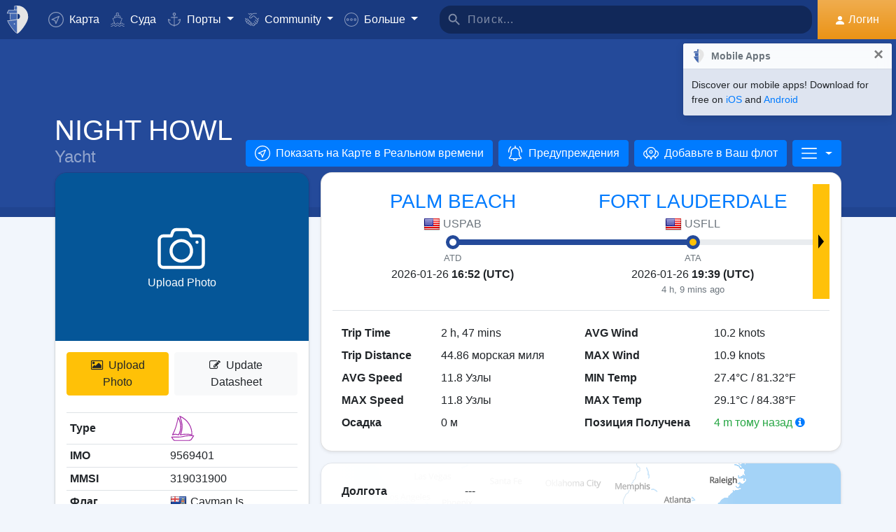

--- FILE ---
content_type: text/html; charset=utf-8
request_url: https://www.google.com/recaptcha/api2/aframe
body_size: 269
content:
<!DOCTYPE HTML><html><head><meta http-equiv="content-type" content="text/html; charset=UTF-8"></head><body><script nonce="V8MBnzj-d-IbNMVSqXINSg">/** Anti-fraud and anti-abuse applications only. See google.com/recaptcha */ try{var clients={'sodar':'https://pagead2.googlesyndication.com/pagead/sodar?'};window.addEventListener("message",function(a){try{if(a.source===window.parent){var b=JSON.parse(a.data);var c=clients[b['id']];if(c){var d=document.createElement('img');d.src=c+b['params']+'&rc='+(localStorage.getItem("rc::a")?sessionStorage.getItem("rc::b"):"");window.document.body.appendChild(d);sessionStorage.setItem("rc::e",parseInt(sessionStorage.getItem("rc::e")||0)+1);localStorage.setItem("rc::h",'1769471310663');}}}catch(b){}});window.parent.postMessage("_grecaptcha_ready", "*");}catch(b){}</script></body></html>

--- FILE ---
content_type: application/javascript; charset=utf-8
request_url: https://fundingchoicesmessages.google.com/f/AGSKWxXgIlT6Uh7Z_q0BVp5sYZrNw0Y5aQ1oc5ElB8gPNkwfHWG3qw0WV3tDqkrr_njD0xmcDAINwT4YHXgljtuJHV_YxqqqSyxKpB8Px0fsHpiDqcl2BKah59cK9E40ipymBlkl5xtiS_yfb5ubhQ7rpa0hKl06U79vMRbrfB7sDLVppOuhMkUsD6PoChQE/_.com/adv_/ad/blank./adv/interstitial./yahoo-ad-/336x280-
body_size: -1286
content:
window['95cca9b5-ea26-409c-8203-10cbde00b9c3'] = true;